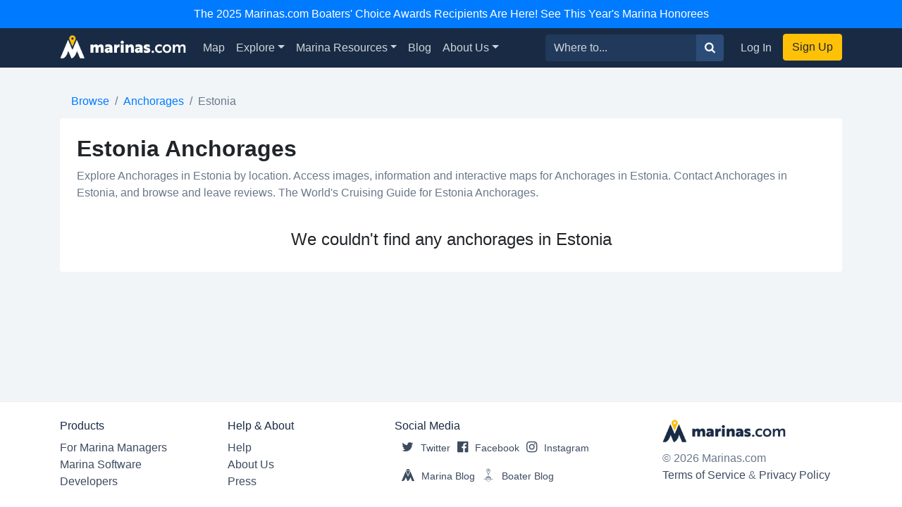

--- FILE ---
content_type: text/html; charset=utf-8
request_url: https://marinas.com/browse/anchorage/EE
body_size: 3370
content:
<!DOCTYPE html><html lang="en"><head><script>(function(w,d,s,l,i){w[l]=w[l]||[];w[l].push({'gtm.start':
new Date().getTime(),event:'gtm.js'});var f=d.getElementsByTagName(s)[0],
j=d.createElement(s),dl=l!='dataLayer'?'&l='+l:'';j.async=true;j.src=
'https://www.googletagmanager.com/gtm.js?id='+i+dl;f.parentNode.insertBefore(j,f);
})(window,document,'script','dataLayer', "GTM-W8TNXWD");</script><title>Anchorages in  Estonia</title><meta name="csrf-param" content="authenticity_token" />
<meta name="csrf-token" content="Cno9Mrp-SG6KsQsGtA1_n9cbTm9LisUgsIZlQKR83g2AWb1asP5WgmkFSI9artL4a-s2FPXtyqtt0VvGtmNNOw" /><meta content="width=device-width, initial-scale=1, shrink-to-fit=no" name="viewport" /><meta content="A directory of anchorages, boaters services and marina information in  Estonia. Free marina reservations and marina reviews worldwide." name="description" /><meta content="oUclXpoApREuR0HP1PeSnvc5IEefcMwkfunoPpTOJPI" name="google-site-verification" /><meta content="yes" name="apple-mobile-web-app-capable" /><meta content="Marinas.com" name="apple-mobile-web-app-title" /><meta content="326335027382912" property="fb:app_id" /><meta content="website" property="og:type" /><meta content="Anchorages in  Estonia" property="og:title" /><meta content="A directory of anchorages, boaters services and marina information in  Estonia. Free marina reservations and marina reviews worldwide." property="og:description" /><meta content="https://marinas.com/assets/social/marinas-default-og-cf1ac5d0baa827c7e9ef3fdddef177217fbedd5e0df0eb4ac1f3358acf21c9ee.jpg" property="og:image" /><meta content="photo" name="twitter:card" /><meta content="@marinasdotcom" name="twitter:site" /><meta content="Anchorages in  Estonia" name="twitter:title" /><meta content="A directory of anchorages, boaters services and marina information in  Estonia. Free marina reservations and marina reviews worldwide." name="twitter:description" /><meta content="https://marinas.com/assets/social/marinas-default-og-cf1ac5d0baa827c7e9ef3fdddef177217fbedd5e0df0eb4ac1f3358acf21c9ee.jpg" name="twitter:image" /><link rel="icon" type="image/x-icon" href="https://marinas.com/assets/marinas-favicon-da920fdb582dcb4185f932a90ba328a9412684ebce328ab203f381498020c7c0.png?v7" /><link rel="stylesheet" href="https://marinas.com/assets/marinas-dae2aa003dd8c449b06a59e42d2d37bd9cfd93cc8eea3529bc60ccc4fc69c41e.css" media="all" data-turbolinks-track="reload" /><script src="https://marinas.com/assets/application-bd481021020ebc7181b7266edabfd2574e491138020a0ac5f056e328792220c2.js" data-turbolinks-track="reload"></script><script async="async" src="https://use.fortawesome.com/3813cb56.js"></script><script>var ENV = {
  API_BASE_URL: 'https://api.marinas.com',
  BASE_URL: 'https://marinas.com',
  MAPBOX_TOKEN: 'pk.eyJ1IjoiZG9ja3dhIiwiYSI6ImNpem9wMHFmZjAwMXIyd28wNG4zamtlZXoifQ.XaolDdI-ajt8AvaZXOG4iw',
  RECURLY_PUBLIC_KEY: 'ewr1-d6Ss4DJM0nmcT6XTZ2EoNY',
  MAPBOX_MCOM_SOURCE: 'mapbox://dockwa.marinascom',
  MAPBOX_MCOM_STYLE: 'cja1gtn25aemq2rt24d01c57w'
};</script><!-- Facebook Pixel Code -->
<script>
!function(f,b,e,v,n,t,s){if(f.fbq)return;n=f.fbq=function(){n.callMethod?
n.callMethod.apply(n,arguments):n.queue.push(arguments)};if(!f._fbq)f._fbq=n;
n.push=n;n.loaded=!0;n.version='2.0';n.queue=[];t=b.createElement(e);t.async=!0;
t.src=v;s=b.getElementsByTagName(e)[0];s.parentNode.insertBefore(t,s)}(window,
document,'script','https://connect.facebook.net/en_US/fbevents.js');
fbq('init', '458662877837383'); // Insert your pixel ID here.
fbq('track', 'PageView');
</script>
<noscript><img height="1" width="1" style="display:none"
src="https://www.facebook.com/tr?id=458662877837383&ev=PageView&noscript=1"
/></noscript>
<!-- DO NOT MODIFY -->
<!-- End Facebook Pixel Code -->
<script>Amplitude.init("a548ea6c2652cc13a896a07229b36dc3", "boater");</script></head><body class="  bg-light marinas"><noscript><iframe height="0" src="https://www.googletagmanager.com/ns.html?id=GTM-W8TNXWD" style="display:none;visibility:hidden" width="0"></iframe></noscript><a class="p-2 text-center d-block bg-primary text-white" href="https://marinas.com/boaters_choice">The 2025 Marinas.com Boaters' Choice Awards Recipients Are Here! See This Year's Marina Honorees</a><nav class="navbar navbar-expand-lg navbar-dark bg-primary"><div class="container"><h1 class="hidden-header">Marinas.com</h1><a class="navbar-brand amp-link" event_name="nav_bar:marinasdotcom_pressed" href="/"><img alt="Marinas.com header logo" src="https://marinas.com/assets/logos/marinas-light-0a6b92509ebe504a36feb237b9c1203e33877a8ec8c28d86f6fea5c9b9bad225.png" /></a><button aria-controls="navbarMain" aria-expanded="false" aria-label="Toggle navigation" class="navbar-toggler" data-target="#navbarMain" data-toggle="collapse" type="button"><span class="navbar-toggler-icon"></span></button><div class="collapse navbar-collapse" id="navbarMain"><ul class="navbar-nav mr-auto"><li class="nav-item"><a class="nav-link amp-link" event_name="nav_bar:map_pressed" href="/map">Map</a></li><li class="nav-item dropdown"><a aria-expanded="false" aria-haspopup="true" class="nav-link dropdown-toggle" data-toggle="dropdown" href="/browse/marina" id="navExploreDropdown">Explore</a><div aria-labelledby="navExploreDropdown" class="dropdown-menu"><a class="dropdown-item amp-link" event_name="nav_bar:explore_marinas_pressed" href="/browse/marina">Marinas</a><a class="dropdown-item amp-link" event_name="nav_bar:explore_harbors_pressed" href="/browse/harbor">Harbors</a><a class="dropdown-item amp-link" event_name="nav_bar:explore_anchorages_pressed" href="/browse/anchorage">Anchorages</a><a class="dropdown-item amp-link" event_name="nav_bar:explore_inlets_pressed" href="/browse/inlet">Inlets</a><a class="dropdown-item amp-link" event_name="nav_bar:explore_bridges_pressed" href="/browse/bridge">Bridges</a><a class="dropdown-item amp-link" event_name="nav_bar:explore_locks_pressed" href="/browse/lock">Locks</a><a class="dropdown-item amp-link" event_name="nav_bar:explore_lighthouses_pressed" href="/browse/lighthouse">Lighthouses</a><a class="dropdown-item amp-link" event_name="nav_bar:explore_ferries_pressed" href="/browse/ferry">Ferries</a><a class="dropdown-item amp-link" event_name="nav_bar:explore_landmarks_pressed" href="/browse/landmark">Landmarks</a><a class="dropdown-item amp-link" event_name="nav_bar:explore_ramps_pressed" href="/browse/ramp">Ramps</a></div></li><li class="nav-item"><a class="nav-link amp-link" event_name="nav_bar:marina_resources_pressed" href="https://resources.marinas.com">Marina Resources</a></li><li class="nav-item"><a class="nav-link amp-link" event_name="nav_bar:blog_pressed" href="https://marinas.com/blog">Blog</a></li><li class="nav-item dropdown"><a aria-expanded="false" aria-haspopup="true" class="nav-link dropdown-toggle" data-toggle="dropdown" href="https://biz.marinas.com/about/" id="navAboutDropdown">About Us</a><div aria-labelledby="navAboutDropdown" class="dropdown-menu"><a class="dropdown-item amp-link" event_name="nav_bar:about_us_pressed" href="https://biz.marinas.com/about/">About Marinas.com</a><a class="dropdown-item amp-link" event_name="nav_bar:boaters_choice_pressed" href="/boaters_choice">Boaters' Choice Awards</a></div></li></ul><form class="form-inline" action="https://marinas.com/map" accept-charset="UTF-8" method="get"><div class="input-group"><input aria-label="Search for..." class="form-control" name="search" placeholder="Where to..." type="text" /><div class="input-group-append"><button class="btn btn-light" type="submit"><i class="icon icon-search" event_name="nav_bar:search_location_pressed"></i></button></div></div></form><ul class="navbar-nav ml-lg-2 mt-2 mt-lg-0"><li class="nav-item"><a class="nav-link px-3 amp-link" event_name="nav_bar:log_in_pressed" href="/users/sign_in">Log In</a></li><li class="nav-item"><a class="btn btn-cta amp-link" event_name="nav_bar:sign_up_pressed" href="/users/sign_up">Sign Up</a></li></ul></div></div></nav><script>$(document).ready(function () {
  $('.amp-link').click(function(e) {
    Amplitude.trackEvent( e.currentTarget.attributes.event_name.value, {
      experience_name: 'nav_bar',
    })
  })

  $('i.icon.icon-search').click(function(e) {
    Amplitude.trackEvent( e.currentTarget.attributes.event_name.value, {
      experience_name: 'nav_bar',
      search_term: $('[name="search"]')[0].value
    })
  })
})</script><div id="yield"><script>const amplitude_props = {
  experience_name: "browse",
  location_type: "anchorage",
  country: "Estonia",
  region: "",
  page_number: "1"
}

function handleAmplitude(event, props = {}) {
  Amplitude.trackEvent(event, {...amplitude_props, ...props})
}

handleAmplitude('browse:screen_viewed')</script><div class="container mt-4"><div class="breadcrumb breadcrumb-browse text-muted mb-0 bg-light"><a class="breadcrumb-item" href="https://marinas.com/browse">Browse</a><a class="breadcrumb-item" href="https://marinas.com/browse/anchorage">Anchorages</a><a class="breadcrumb-item active" href="https://marinas.com/browse/anchorage/EE">Estonia</a></div><div class="card border-0"><div class="card-body p-4"><div class="clearfix"><div class="float-left"><h1 class="h2 font-weight-600"> Estonia Anchorages</h1></div><div class="float-left"><p class="text-muted">Explore Anchorages in  Estonia by location. Access images, information and interactive maps for Anchorages in  Estonia. Contact Anchorages in  Estonia, and browse and leave reviews. The World&#39;s Cruising Guide for  Estonia Anchorages.</p></div></div><div class="mb-4 mt-0 text-center"></div><div class="row text-center"><div class="col-md-6 mx-auto"><h4>We couldn't find any anchorages in  Estonia</h4></div></div></div></div></div></div><footer class="p-4 mt-3"><div class="container"><div class="row"><div class="col-md-5"><div class="row"><div class="col"><h2>Products</h2><ul><li><a href="https://resources.marinas.com/">For Marina Managers</a></li><li><a href="http://ahoy.dockwa.com/marina-management-software">Marina Software</a></li><li><a href="https://marinas.com/developers">Developers</a></li></ul></div><div class="col"><h2>Help & About</h2><ul><li><a href="https://mayday.dockwa.com/en" target="_blank">Help</a></li><li><a href="https://biz.marinas.com/about/">About Us</a></li><li><a href="https://ahoy.dockwa.com/news">Press</a></li></ul></div></div></div><div class="col-md-4"><h2>Social Media</h2><div class="social-links clearfix"><ul><li><a class="link-with-icon" href="https://twitter.com/marinasdotcom"><i class="icon icon-twitter"></i>Twitter</a></li><li><a class="link-with-icon" href="https://www.facebook.com/Marinasdotcom"><i class="icon icon-facebook"></i>Facebook</a></li><li><a class="link-with-icon" href="https://instagram.com/marinasdotcom"><i class="icon icon-instagram"></i>Instagram</a></li></ul></div><div class="social-links mb-1 clearfix"><ul><li><a class="link-with-icon" href="https://marinas.com/blog"><i class="icon icon-marinas-com"></i>Marina Blog</a></li><li><a class="link-with-icon" href="https://blog.dockwa.com"><i class="icon icon-dockwa"></i>Boater Blog</a></li></ul></div></div><div class="col-md-3"><img class="logo" alt="marinas.com logo" src="https://marinas.com/assets/logos/marinas-dark-a0a2eb73428d505e2392f6d601cd04cfbad2a7ed0518b84a1274278fe35d4a0c.png" />&copy;&nbsp;2026 Marinas.com<br /><a href="https://ahoy.dockwa.com/about-us/terms-of-service/" target="_blank">Terms of Service</a>&nbsp;&amp;&nbsp;<a href="https://ahoy.dockwa.com/privacy" target="_blank">Privacy Policy</a></div></div></div></footer><script src="https://cdnjs.cloudflare.com/ajax/libs/timeago.js/4.0.2/timeago.min.js"></script><script>timeago.render(document.querySelectorAll('.timeago'));</script></body></html>